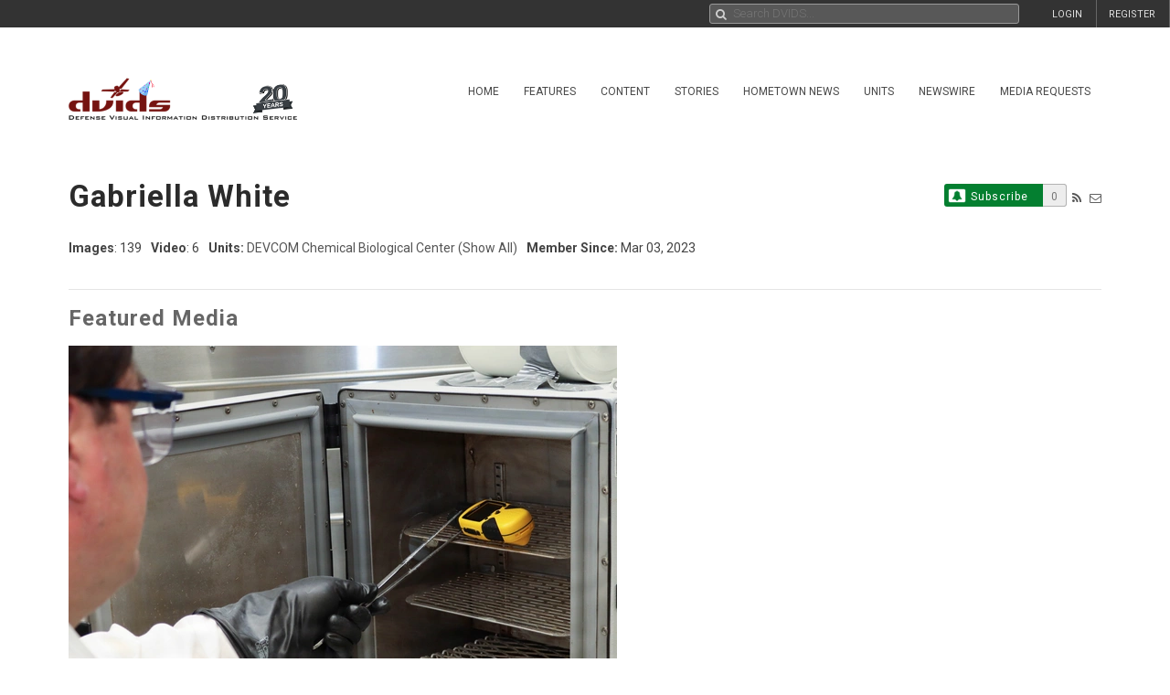

--- FILE ---
content_type: text/html; charset=UTF-8
request_url: https://www.dvidshub.net/portfolio/1779387/gabriella-white
body_size: 14965
content:
<!DOCTYPE html PUBLIC "-//W3C//DTD XHTML+RDFa 1.0//EN" "http://www.w3.org/MarkUp/DTD/xhtml-rdfa-1.dtd"><html xmlns="http://www.w3.org/1999/xhtml" xmlns:og="http://opengraphprotocol.org/schema/" xmlns:fb="http://www.facebook.com/2008/fbml" xml:lang="en">
    <head>
        <meta http-equiv="X-UA-Compatible" content="IE=edge" />
        <meta name="apple-itunes-app" content="app-id=1032035346">

        <title>DVIDS - Digital Portfolio</title>        <meta http-equiv="Content-Type" content="text/html; charset=utf-8" />        <meta property="og:type" content="article" /><meta property="og:site_name" content="DVIDS" /><meta property="fb:app_id" content="153015051394159" /><meta property="og:title" content="3D Prototyping" /><meta property="og:url" content="https://www.dvidshub.net/image/9381370/3d-prototyping" /><meta property="og:image" content="https://d1ldvf68ux039x.cloudfront.net/thumbs/photos/2511/9381370/1000w_q95.jpg" /><meta property="og:description" content="DEVCOM CBC Engineering Technician, Rashad Scott, uses 3D printing to make a plastic prototype." />        <meta name="twitter:site" content="@dvidshub" /><meta name="twitter:card" content="photo" /><meta name="twitter:title" content="3D Prototyping" /><meta name="twitter:url" content="https://www.dvidshub.net/image/9381370/3d-prototyping" /><meta name="twitter:image" content="https://d1ldvf68ux039x.cloudfront.net/thumbs/photos/2511/9381370/2000w_q95.jpg" />
        <meta name="viewport" content="width=device-width, user-scalable=no, initial-scale=1.0, minimum-scale=1.0">

        <link rel='preconnect' href='https://siteassets.dvidshub.net' />
        <link rel='preconnect' href='https://fonts.googleapis.com' crossorigin />
        
        <link rel="search" type="application/opensearchdescription+xml" title="DVIDSHub.net" href="//static.dvidshub.net/opensearch.xml" />
        <link rel="shortcut icon" href="/favicon.ico" />
        <link rel="apple-touch-icon" href="//static.dvidshub.net/images/apple-touch-icon.png" />

                                                                                                                                                                                        <link href="https://fonts.googleapis.com/css?family=Roboto:400,400italic,500,500italic,700,700italic,300,300italic" media="screen" rel="stylesheet" type="text/css" />
<link href="https://siteassets.dvidshub.net/css/yui.pure.min.css" media="screen, print" rel="stylesheet" type="text/css" />
<link href="https://siteassets.dvidshub.net/css/uikit.min.css" media="screen, print" rel="stylesheet" type="text/css" />
<link href="https://siteassets.dvidshub.net/css/components/autocomplete.min.css" media="screen, print" rel="stylesheet" type="text/css" />
<link href="https://siteassets.dvidshub.net/css/components/datepicker.min.css" media="screen, print" rel="stylesheet" type="text/css" />
<link href="https://siteassets.dvidshub.net/css/components/tooltip.min.css" media="screen, print" rel="stylesheet" type="text/css" />
<link href="https://siteassets.dvidshub.net/css/components/notify.almost-flat.css" media="screen, print" rel="stylesheet" type="text/css" />
<link href="https://siteassets.dvidshub.net/css/components/slidenav.css" media="screen, print" rel="stylesheet" type="text/css" />
<link href="https://siteassets.dvidshub.net/css/components/slideshow.min.css" media="screen, print" rel="stylesheet" type="text/css" />
<link href="https://siteassets.dvidshub.net/css/font-awesome.min.css" media="screen, print" rel="stylesheet" type="text/css" />
<link href="https://siteassets.dvidshub.net/css/site.css" media="screen, print" rel="stylesheet" type="text/css" />
<link href="https://siteassets.dvidshub.net/css/asset.css" media="screen, print" rel="stylesheet" type="text/css" />
<link href="https://siteassets.dvidshub.net/css/dvids-slick-theme.css" media="screen, print" rel="stylesheet" type="text/css" />
<link href="https://siteassets.dvidshub.net/css/slick.css" media="screen, print" rel="stylesheet" type="text/css" />
<link href="https://siteassets.dvidshub.net/css/grid-view-default.css" media="screen, print" rel="stylesheet" type="text/css" />
<link href="https://siteassets.dvidshub.net/css/grid-view-component.css" media="screen, print" rel="stylesheet" type="text/css" />
<link href="https://siteassets.dvidshub.net/css/search-results.css" media="screen, print" rel="stylesheet" type="text/css" />
<link href="https://siteassets.dvidshub.net/css/portfolio.css" media="screen" rel="stylesheet" type="text/css" />
<link href="https://siteassets.dvidshub.net/css/justifiedGallery.min.css" media="screen" rel="stylesheet" type="text/css" />
<link href="/rss/news" rel="alternate" type="application/rss+xml" title="DVIDS News" />
<link href="/rss/image" rel="alternate" type="application/rss+xml" title="DVIDS Photos" />
<link href="/rss/video" rel="alternate" type="application/rss+xml" title="DVIDS Video" />
<link href="/rss/audio" rel="alternate" type="application/rss+xml" title="DVIDS Audio" />
<link href="/rss/publication" rel="alternate" type="application/rss+xml" title="DVIDS Publications" />        
        
                                                                                                                                                                
                                        <script type="text/javascript" src="https://siteassets.dvidshub.net/js/dvidshub-bc7a64500f45885a870c0c7947e846422c4456d6.js"></script>
<script type="text/javascript" src="https://siteassets.dvidshub.net/js/jquery.justifiedGallery.min.js"></script>
<script type="text/javascript" src="https://siteassets.dvidshub.net/js/build.js"></script>
<script type="text/javascript">
    //<![CDATA[
            var V2CMS_Url = 'https://v2cms.dvidshub.net';
            //]]>
</script>
<script type="text/javascript" src="https://siteassets.dvidshub.net/js/placeholders.min.js"></script>                    <script src="https://www.googletagmanager.com/gtag/js?id=G-YT82FJTERG" type="text/javascript" async></script>
            <script type="text/javascript">
    //<![CDATA[
              window.dataLayer = window.dataLayer || [];
          function gtag(){dataLayer.push(arguments);}
          gtag('js', new Date());
        
          gtag('config', 'G-YT82FJTERG');
          
          var sendAccountType = function(event, data) {
            gtag('set', 'user_properties', {
              member_type: data.accountType,
            });
          }

          if (window.jQuery) {
            $(document).bind(dvids.auth.events.query, sendAccountType);
          }    //]]>
</script>
        <script type='text/javascript' src='https://platform-api.sharethis.com/js/sharethis.js#property=64346d6e2e43270019720e9a&product=inline-share-buttons' async='async'></script>
    </head>

    
    <body>
        <div id="fb-root"></div>
        
        <nav class="uk-navbar" id="dvids_top_bar">
            <ul class="top_bar_ul" style="float: left">
                <span id="login_links_direct" style="display: none;">
                    <li class="uk-navbar-content uk-hidden-small" id="dvids_top_bar_left_1">
                        <a href="https://cms.dvidshub.net/direct">DVIDS DIRECT</a>
                    </li>
                </span>
                <span id="login_links_cms" style="display: none;">
                    <li class="uk-navbar-content uk-hidden-small" id="dvids_top_bar_left_2">
                        <a href="https://cms.dvidshub.net">ADMIN</a>
                    </li>
                </span>
                <span id="login_links_support" style="display: none;">
                    <li class="uk-navbar-content uk-hidden-small" id="dvids_top_bar_left_3">
                        <a href="https://cms.dvidshub.net/satellitetruck/add/simple/1">REQUEST SUPPORT</a>
                    </li>
                </span>
                <span id="login_welcome" style="display: none">
                    <li class="uk-navbar-content uk-hidden-small">
                        <span id="welcome_person">WELCOME <span id="logged_in_user"></span></span>
                    </li>
                </span>
            </ul>

            <ul class="top_bar_ul" style="float: right">
                <span id="login_links" style="">
                    <li class="uk-navbar-content uk-navbar-flip uk-hidden-medium uk-hidden-small" id="dvids_top_bar_right_2">
                        <a href="/member/registration">REGISTER</a>
                    </li>
                    
                                            <li class="uk-navbar-content uk-navbar-flip uk-hidden-medium uk-hidden-small" id="dvids_top_bar_right_1">
                            <a href="/login" id="">LOGIN</a>
                        </li>
                    
                </span>
                <span id="logout_link" style="display: none;">
                    <li class="uk-navbar-content uk-navbar-flip uk-hidden-medium uk-hidden-small" id="dvids_top_bar_right_4">
                        <a href="#" class="logout">LOGOUT</a>
                    </li>
                </span>
                <span id="login_favs" style="display: none;">
                    <li class="uk-navbar-content uk-navbar-flip my_downloads uk-hidden-medium uk-hidden-small " id="dvids_top_bar_right_3">
                        <a href="/mediagallery/index" id="my_downloads_link">MY ALBUMS</a>
                    </li>
                    <li class="uk-navbar-content uk-navbar-flip uk-hidden-medium uk-hidden-small " id="dvids_top_bar_right_2">
                        <a href="/member/options">OPTIONS</a>
                    </li>

                    <li class="uk-navbar-content uk-navbar-flip notifications-link " id="dvids_top_bar_right_0">
                        <ul id="notifications" class="uk-subnav notifications" style="display: inline-block;">
                            <li>
                                <a href="#" class="anchorLink"><i class="fa fa-comment"></i></a>
                                <div class="uk-dropdown dvids-alerts-dropdown uk-dropdown-flip">
                                    <ul class="uk-nav uk-nav-dropdown notifications_dropdown">
                                        <li class="uk-nav-header notifications_header" style="color: #a31111;">Notifications</li>
                                        <li class="see_all_notifications"><a class="uk-button" href="/notifications">See All Notifications</a></li>
                                    </ul>
                                </div>
                            </li>
                        </ul>
                    </li>
                </span>
            </ul>

                        <div class="uk-navbar-content" id="dvids_top_bar_search_wrapper">
                <form id="dvids_top_bar_search_form" class="uk-search uk-autocomplete uk-margin-remove uk-display-inline-block" action="/search" method="get" data-uk-autocomplete>
                        <input class="uk-search-field dvids_top_bar_search" type="search" name="q" placeholder="Search DVIDS..." style="font-family: Roboto, FontAwesome" value="">
                        <input name="view" type="hidden" value="grid">
                </form><!-- data-uk-search -->
            </div>
            
        </nav>

                    <div id="login_container">
                <form id="loginform" action="#" class="uk-form">
                    <fieldset>
                        <div id="login_fields">
                            <input id="login_email" type="text" class="email uk-width-1-1" placeholder="Your e-mail address" />
                            <p>(e.g. yourname@email.com)</p>
                            <input id="login_password" type="password" class="password uk-width-1-1" />
                            <p class="left">
                                <input id="login_remember_me" type="checkbox"/> <label for="login_remember_me">Remember me</label>
                            </p>
                            <p class="right">
                                <a href="/forgotpassword">Forgot Password?</a>
                            </p>
                        </div>
                        <ul id="login_errors" class="uk-width-1-1"></ul>
                        <input type="submit" id="loginbtn" value="LOGIN NOW" class="uk-button uk-width-1-1" />
                    </fieldset>
                </form>
            </div>
        
        <div class="uk-container uk-container-center uk-margin-top uk-margin-large-bottom" >
            <div class="uk-grid" id="dvids_logo_bar_container">
                <div class="uk-width-small-1-1 uk-width-medium-1-1 uk-width-large-3-10">
                        <a href="/" border="0"><img class="uk-float-left uk-hidden-small" id="dvids_logo" src="/images/dvids_logo_20_main.png" alt="Defense Visual Information Distribution Service Logo"></a>
                        <a href="/" border="0"><img class="uk-float-left uk-hidden-medium uk-hidden-large" src="/images/dvids_mobile_menu_logo_main.png" style="max-width: 100px" alt="Defense Visual Information Distribution Service Logo"></a>
                        <a href="#offcanvas-nav" id="dvids_mobile_nav_icon" class="uk-navbar-toggle uk-hidden-large" data-uk-offcanvas></a>
                </div>
                <div class="uk-hidden-small uk-hidden-medium uk-width-large-7-10">
    <div class="pure-menu pure-menu-horizontal">
        <ul class="pure-menu-list uk-float-right uk-hidden-medium uk-hidden-small" id="dvids_main_nav">
                            <li class="pure-menu-item pure-menu-allow-hover ">
                    <a href="/" id="menuLinkhome" class="pure-menu-link">Home</a>
                    <ul class="pure-menu-children">
                                                    <li class="pure-menu-item"><a href="/feature/SECDEFHegseth" class="pure-menu-link">SECRETARY OF WAR PETE HEGSETH</a></li>
                                                    <li class="pure-menu-item"><a href="/cocom" class="pure-menu-link">Combatant Commands</a></li>
                                            </ul>
                </li>
                                            <li class="pure-menu-item pure-menu-allow-hover ">
                    <a href="/feature" id="menuLinkfeatures" class="pure-menu-link">Features</a>
                    <ul class="pure-menu-children">
                                            </ul>
                </li>
                                            <li class="pure-menu-item pure-menu-allow-hover active">
                    <a href="/search" id="menuLinkcontent" class="pure-menu-link">Content</a>
                    <ul class="pure-menu-children">
                                                    <li class="pure-menu-item"><a href="/search/2.0?type=image" class="pure-menu-link">Images</a></li>
                                                    <li class="pure-menu-item"><a href="/search/2.0?type=video" class="pure-menu-link">Video</a></li>
                                                    <li class="pure-menu-item"><a href="/search/2.0?type=news" class="pure-menu-link">News</a></li>
                                                    <li class="pure-menu-item"><a href="/search/2.0?type=audio" class="pure-menu-link">Audio</a></li>
                                                    <li class="pure-menu-item"><a href="/search/2.0?type=graphics" class="pure-menu-link">Graphics</a></li>
                                                    <li class="pure-menu-item"><a href="/podcast" class="pure-menu-link">Podcasts</a></li>
                                                    <li class="pure-menu-item"><a href="/publication" class="pure-menu-link">Publications</a></li>
                                                    <li class="pure-menu-item"><a href="/webcast" class="pure-menu-link">Webcasts</a></li>
                                            </ul>
                </li>
                                            <li class="pure-menu-item pure-menu-allow-hover ">
                    <a href="/portfolio" id="menuLinkstories" class="pure-menu-link">Stories</a>
                    <ul class="pure-menu-children">
                                                    <li class="pure-menu-item"><a href="/portfolio" class="pure-menu-link">Storytellers</a></li>
                                                    <li class="pure-menu-item"><a href="/awards/guidelines" class="pure-menu-link">Media Awards</a></li>
                                            </ul>
                </li>
                                            <li class="pure-menu-item pure-menu-allow-hover ">
                    <a href="/jointhometownnewsservice" id="menuLinkhometown" class="pure-menu-link">Hometown News</a>
                    <ul class="pure-menu-children">
                                                    <li class="pure-menu-item"><a href="/jointhometownnewsservice/map" class="pure-menu-link">Releases</a></li>
                                                    <li class="pure-menu-item"><a href="/map" class="pure-menu-link">Hometown Heroes</a></li>
                                                    <li class="pure-menu-item"><a href="/holiday" class="pure-menu-link">Holiday Greetings Map</a></li>
                                            </ul>
                </li>
                                            <li class="pure-menu-item pure-menu-allow-hover ">
                    <a href="/unit" id="menuLinkunits" class="pure-menu-link">Units</a>
                    <ul class="pure-menu-children">
                                            </ul>
                </li>
                                            <li class="pure-menu-item pure-menu-allow-hover ">
                    <a href="/alerts" id="menuLinknewswire" class="pure-menu-link">Newswire</a>
                    <ul class="pure-menu-children">
                                            </ul>
                </li>
                                            <li class="pure-menu-item pure-menu-allow-hover ">
                    <a href="/mediarequest" id="menuLinkmedia" class="pure-menu-link">Media Requests</a>
                    <ul class="pure-menu-children">
                                                    <li class="pure-menu-item"><a href="/mediarequest" class="pure-menu-link">Create Request</a></li>
                                                    <li class="pure-menu-item"><a href="/mediarequest/presskit" class="pure-menu-link">Media Press Kit</a></li>
                                            </ul>
                </li>
                                                </ul>
    </div>
</div>            </div>
        </div><!--/uk-container-->
        
        <!-- Off Canvase Mobile Nav / keep at the bottom of body -->
<div id="offcanvas-nav" class="uk-offcanvas">
    <div class="uk-offcanvas-bar uk-offcanvas-bar-flip">
        <ul class="uk-nav uk-nav-offcanvas uk-nav-parent-icon" data-uk-nav>
            <li class="dvids_modile_menu_header" style="text-align: center;">
                <img src="/images/dvids_mobile_menu_logo.png" style="max-width: 100px" alt="DVIDS Mobile Logo">
            </li>
            
            <li class="login_links_mobile" style="display: none"><a href="/member/registration">REGISTER</a></li>
            <li class="login_links_mobile" style="display: none"><a href="/auth/login" id="login">LOGIN</a></li>

            <li class="login_current_mobile" style="display: none"><a href="https://cms.dvidshub.net/direct">DVIDS DIRECT</a></li>
            <li class="login_current_mobile" style="display: none"><a href="https://cms.dvidshub.net">ADMIN</a></li>
            <li class="login_current_mobile" style="display: none"><a href="/member/options">OPTIONS</a></li>
            <li class="login_current_mobile" style="display: none"><a href="/mediagallery/index" id="my_downloads_link">MY ALBUMS</a></li>
            <li class="login_current_mobile" style="display: none"><a href="#" class="logout">LOGOUT</a></li>

                            <li class="uk-nav-header"><a href="/">Home</a></li>
                                    <li><a href="/feature/SECDEFHegseth">SECRETARY OF WAR PETE HEGSETH</a></li>
                                    <li><a href="/cocom">Combatant Commands</a></li>
                                             <li class="uk-nav-header"><a href="/feature">Features</a></li>
                                             <li class="uk-nav-header"><a href="/search">Content</a></li>
                                    <li><a href="/search/2.0?type=image">Images</a></li>
                                    <li><a href="/search/2.0?type=video">Video</a></li>
                                    <li><a href="/search/2.0?type=news">News</a></li>
                                    <li><a href="/search/2.0?type=audio">Audio</a></li>
                                    <li><a href="/search/2.0?type=graphics">Graphics</a></li>
                                    <li><a href="/podcast">Podcasts</a></li>
                                    <li><a href="/publication">Publications</a></li>
                                    <li><a href="/webcast">Webcasts</a></li>
                                             <li class="uk-nav-header"><a href="/portfolio">Stories</a></li>
                                    <li><a href="/portfolio">Storytellers</a></li>
                                    <li><a href="/awards/guidelines">Media Awards</a></li>
                                             <li class="uk-nav-header"><a href="/jointhometownnewsservice">Hometown News</a></li>
                                    <li><a href="/jointhometownnewsservice/map">Releases</a></li>
                                    <li><a href="/map">Hometown Heroes</a></li>
                                    <li><a href="/holiday">Holiday Greetings Map</a></li>
                                             <li class="uk-nav-header"><a href="/unit">Units</a></li>
                                             <li class="uk-nav-header"><a href="/alerts">Newswire</a></li>
                                             <li class="uk-nav-header"><a href="/mediarequest">Media Requests</a></li>
                                    <li><a href="/mediarequest">Create Request</a></li>
                                    <li><a href="/mediarequest/presskit">Media Press Kit</a></li>
                                             <li class="uk-nav-header"><a href="/about">About DVIDS</a></li>
                                    <li><a href="/about/contactus">Contact Us</a></li>
                                    <li><a href="/about/privacy">Privacy &amp; Security</a></li>
                                    <li><a href="/about/faq">FAQs</a></li>
                                    <li><a href="/about/copyright">Copyright Information</a></li>
                                    <li><a href="/about/accessibility">Accessibility Information</a></li>
                                    <li><a href="/about/contactweb">Customer Service</a></li>
                                     </ul>
    </div>
</div>
<!-- / Off Canvase Mobile Nav -->

<script>
    $( document ).ready(function() {

    /* Main Menu .selected class toggle
    --------------------------------------------------------------------- */

    // remove all .selected classes when clicked anywhere
    hide = true;
    $('body').on("click", function () {
        if (hide) $('#dvids_main_nav button').removeClass('selected');
        hide = true;
    });

    // add and remove .selected
    $('body').on('click', '#dvids_main_nav button', function () {

        var self = $(this);

        if (self.hasClass('selected')) {
            $('#dvids_main_nav button').removeClass('selected');
            return false;
        }

        $('#dvids_main_nav button').removeClass('selected');

        self.toggleClass('selected');
        hide = false;
    });

});
</script>        
        <div id="body_content">
            <noscript>
<div id="noscript-warning" style="
     background-color: #AE0000;
     color: #FFFFFF;
     font-family: sans-serif;
     font-size: 120%;
     font-weight: bold;
     left: 0;
     padding: 5px 0;
     position: fixed;
     text-align: center;
     top: 0;
     width: 100%;
     z-index: 101;
     ">DVIDS Hub works best with JavaScript enabled</div>
</noscript>
            


<script type="text/javascript">

    var featured_portfolio_media = [{"url":"\/image\/9469332\/heat-based-decontamination-project-becomes-program-record","title":"Heat-Based Decontamination Project Becomes Program of Record","thumbnail":"<img alt=\"Heat-Based Decontamination Project Becomes Program of Record\" height=\"375\" src=\"https:\/\/d1ldvf68ux039x.cloudfront.net\/thumbs\/photos\/2601\/9469332\/600x375_q95.jpg\" width=\"600\" \/>","thumbnail_src":"https:\/\/d1ldvf68ux039x.cloudfront.net\/thumbs\/photos\/2601\/9469332\/600x375_q95.jpg","description":"Joe Myers, a supervisory chemist and acting branch chief for decontamination sciences, removes a hand radio from a Chemical Hot Air Decontamination (CHAD) unit. Using CHAD instead of more traditional decontamination methods allows sensitive equipment to be decontaminated without altering the device.","thumbnail_width":"Joe Myers, a supervisory chemist and acting branch chief for decontamination sciences, removes a hand radio from a Chemical Hot Air Decontamination (CHAD) unit. Using CHAD instead of more traditional decontamination methods allows sensitive equipment to be decontaminated without altering the device.","credit":"Photo by <a href=\"\/portfolio\/1779387\/gabriella-white\">Gabriella White<\/a> | CCDC-Chemical-Biological- | 11.24.25"},{"url":"\/image\/9469953\/heat-based-decontamination-project-becomes-program-record","title":"Heat-Based Decontamination Project Becomes Program of Record","thumbnail":"<img alt=\"Heat-Based Decontamination Project Becomes Program of Record\" height=\"375\" src=\"https:\/\/d1ldvf68ux039x.cloudfront.net\/thumbs\/photos\/2601\/9469953\/600x375_q95.jpg\" width=\"600\" \/>","thumbnail_src":"https:\/\/d1ldvf68ux039x.cloudfront.net\/thumbs\/photos\/2601\/9469953\/600x375_q95.jpg","description":"Joe Myers, a supervisory chemist and acting branch chief for decontamination sciences, removes a hand radio from a Chemical Hot Air Decontamination (CHAD) unit. Using CHAD instead of more traditional decontamination methods allows sensitive equipment to be decontaminated without altering the device.","thumbnail_width":"Joe Myers, a supervisory chemist and acting branch chief for decontamination sciences, removes a hand radio from a Chemical Hot Air Decontamination (CHAD) unit. Using CHAD instead of more traditional decontamination methods allows sensitive equipment to be decontaminated without altering the device.","credit":"Photo by <a href=\"\/portfolio\/1779387\/gabriella-white\">Gabriella White<\/a> | CCDC-Chemical-Biological- | 11.24.25"},{"url":"\/image\/9401250\/devcom-cbc-supports-cbrn-technology-capstone-event","title":"DEVCOM CBC Supports CBRN Technology Capstone Event","thumbnail":"<img alt=\"DEVCOM CBC Supports CBRN Technology Capstone Event\" height=\"375\" src=\"https:\/\/d1ldvf68ux039x.cloudfront.net\/thumbs\/photos\/2511\/9401250\/600x375_q95.jpg\" width=\"600\" \/>","thumbnail_src":"https:\/\/d1ldvf68ux039x.cloudfront.net\/thumbs\/photos\/2511\/9401250\/600x375_q95.jpg","description":"Staff Sergeant Carson George from the U.S. Army Chemical, Biological, Radiological, Nuclear School sets up a drone that will help collect data and provide visual support during a simulated wet gap crossing. (U.S. Army photo by Ellie White).","thumbnail_width":"Staff Sergeant Carson George from the U.S. Army Chemical, Biological, Radiological, Nuclear School sets up a drone that will help collect data and provide visual support during a simulated wet gap crossing. (U.S. Army photo by Ellie White).","credit":"Photo by <a href=\"\/portfolio\/1779387\/gabriella-white\">Gabriella White<\/a> | CCDC-Chemical-Biological- | 09.18.25"},{"url":"\/image\/9401378\/army-researchers-develop-new-sensors-technology-trace-detection","title":"Army Researchers Develop New Sensors Technology for Trace Detection","thumbnail":"<img alt=\"Army Researchers Develop New Sensors Technology for Trace Detection\" height=\"375\" src=\"https:\/\/d1ldvf68ux039x.cloudfront.net\/thumbs\/photos\/2511\/9401378\/600x375_q95.jpg\" width=\"600\" \/>","thumbnail_src":"https:\/\/d1ldvf68ux039x.cloudfront.net\/thumbs\/photos\/2511\/9401378\/600x375_q95.jpg","description":"Dr. Jason Guicheteau, a DEVCOM CBC research scientist, and Dr. Ashish Tripathi, a DEVCOM CBC research physical scientist, use the Portable Microscopy Chemical Detection System to test samples containing trace amounts of particles and identify the substance. (U.S. Army photo by Ellie White).","thumbnail_width":"Dr. Jason Guicheteau, a DEVCOM CBC research scientist, and Dr. Ashish Tripathi, a DEVCOM CBC research physical scientist, use the Portable Microscopy Chemical Detection System to test samples containing trace amounts of particles and identify the substance. (U.S. Army photo by Ellie White).","credit":"Photo by <a href=\"\/portfolio\/1779387\/gabriella-white\">Gabriella White<\/a> | CCDC-Chemical-Biological- | 08.13.25"},{"url":"\/image\/9271928\/army-intern-innovates-devcom-cbc","title":"Army Intern Innovates at DEVCOM CBC","thumbnail":"<img alt=\"Army Intern Innovates at DEVCOM CBC\" height=\"375\" src=\"https:\/\/d1ldvf68ux039x.cloudfront.net\/thumbs\/photos\/2508\/9271928\/600x375_q95.jpg\" width=\"600\" \/>","thumbnail_src":"https:\/\/d1ldvf68ux039x.cloudfront.net\/thumbs\/photos\/2508\/9271928\/600x375_q95.jpg","description":"Logan Szewczyk, an AEOP intern at DEVCOM CBC, works with his mentor, Dr. Jessica Tague, to produce bacterial cellulose, a sturdy material with several use cases (U.S. Army Photo by Ellie White).","thumbnail_width":"Logan Szewczyk, an AEOP intern at DEVCOM CBC, works with his mentor, Dr. Jessica Tague, to produce bacterial cellulose, a sturdy material with several use cases (U.S. Army Photo by Ellie White).","credit":"Photo by <a href=\"\/portfolio\/1779387\/gabriella-white\">Gabriella White<\/a> | CCDC-Chemical-Biological- | 08.05.25"},{"url":"\/image\/9250014\/devcom-cbc-employees-honored-defense-innovation","title":"DEVCOM CBC Employees Honored for Defense Innovation","thumbnail":"<img alt=\"DEVCOM CBC Employees Honored for Defense Innovation\" height=\"375\" src=\"https:\/\/d1ldvf68ux039x.cloudfront.net\/thumbs\/photos\/2508\/9250014\/600x375_q95.jpg\" width=\"600\" \/>","thumbnail_src":"https:\/\/d1ldvf68ux039x.cloudfront.net\/thumbs\/photos\/2508\/9250014\/600x375_q95.jpg","description":"DEVCOM CBC Bioengineering Researcher, Priscilla Lee, and Branch Chief of Molecular Toxicology, Tyler Goralski, received their SMART Scholar and Mentor of the Year Awards from DEVCOM CBC Director, Michael Bailey. (U.S. Army photo by Ellie White)","thumbnail_width":"DEVCOM CBC Bioengineering Researcher, Priscilla Lee, and Branch Chief of Molecular Toxicology, Tyler Goralski, received their SMART Scholar and Mentor of the Year Awards from DEVCOM CBC Director, Michael Bailey. (U.S. Army photo by Ellie White)","credit":"Photo by <a href=\"\/portfolio\/1779387\/gabriella-white\">Gabriella White<\/a> | CCDC-Chemical-Biological- | 07.29.25"},{"url":"\/image\/9257760\/army-scientists-use-biotechnology-identify-toxins-field","title":"Army Scientists Use Biotechnology to Identify Toxins in the Field","thumbnail":"<img alt=\"Army Scientists Use Biotechnology to Identify Toxins in the Field\" height=\"375\" src=\"https:\/\/d1ldvf68ux039x.cloudfront.net\/thumbs\/photos\/2508\/9257760\/600x375_q95.jpg\" width=\"600\" \/>","thumbnail_src":"https:\/\/d1ldvf68ux039x.cloudfront.net\/thumbs\/photos\/2508\/9257760\/600x375_q95.jpg","description":"Dial-a-Threat (DaT): Antigen is an unpowered, credit card-sized device with a windowpane holding paper tickets called assays that, when encountering a sample, rehydrate and present a reading, operating similarly to a COVID-19 or pregnancy test.(U.S. Army Photo by Ellie White.)","thumbnail_width":"Dial-a-Threat (DaT): Antigen is an unpowered, credit card-sized device with a windowpane holding paper tickets called assays that, when encountering a sample, rehydrate and present a reading, operating similarly to a COVID-19 or pregnancy test.(U.S. Army Photo by Ellie White.)","credit":"Photo by <a href=\"\/portfolio\/1779387\/gabriella-white\">Gabriella White<\/a> | CCDC-Chemical-Biological- | 06.18.25"},{"url":"\/image\/9023714\/devcom-cbc-chemring-sign-patent-agreement-tacbior-2-biosensor","title":"DEVCOM CBC, Chemring sign patent agreement for TACBIO\u00ae 2 biosensor","thumbnail":"<img alt=\"DEVCOM CBC, Chemring sign patent agreement for TACBIO\u00ae 2 biosensor\" height=\"375\" src=\"https:\/\/d1ldvf68ux039x.cloudfront.net\/thumbs\/photos\/2505\/9023714\/600x375_q95.jpg\" width=\"600\" \/>","thumbnail_src":"https:\/\/d1ldvf68ux039x.cloudfront.net\/thumbs\/photos\/2505\/9023714\/600x375_q95.jpg","description":"Inventors of DEVCOM CBC\u2019s TACBIO 2 were on hand to witness the signing of an agreement that will enable the technology to get into the hands of users such as homeland security, law enforcement, and many others. Pictured from left to right back row: Jerry Cabalo, Richard Kreis, Anna Wong, Fiona Wiggins, Gary Kilper, Aime Goad, Lester Strauch III, David Sickenberger, and Harold Wylie. Sitting from left to right: DEVCOM CBC Director Michael Bailey and CSES Director of Business Development Shaun Ripani.","thumbnail_width":"Inventors of DEVCOM CBC\u2019s TACBIO 2 were on hand to witness the signing of an agreement that will enable the technology to get into the hands of users such as homeland security, law enforcement, and many others. Pictured from left to right back row: Jerry Cabalo, Richard Kreis, Anna Wong, Fiona Wiggins, Gary Kilper, Aime Goad, Lester Strauch III, David Sickenberger, and Harold Wylie. Sitting from left to right: DEVCOM CBC Director Michael Bailey and CSES Director of Business Development Shaun Ripani.","credit":"Photo by <a href=\"\/portfolio\/1779387\/gabriella-white\">Gabriella White<\/a> | CCDC-Chemical-Biological- | 05.07.25"},{"url":"\/image\/8991454\/warfighter-readiness-starts-storage-room-shelf","title":"Warfighter Readiness Starts on the Storage Room Shelf","thumbnail":"<img alt=\"Warfighter Readiness Starts on the Storage Room Shelf\" height=\"375\" src=\"https:\/\/d1ldvf68ux039x.cloudfront.net\/thumbs\/photos\/2504\/8991454\/600x375_q95.jpg\" width=\"600\" \/>","thumbnail_src":"https:\/\/d1ldvf68ux039x.cloudfront.net\/thumbs\/photos\/2504\/8991454\/600x375_q95.jpg","description":"Filter Evaluation Team Lead Robert Miller and Engineering Technician Scott Deibert inspecting chemical biological protection equipment in storage at Aberdeen Proving Ground, Maryland.","thumbnail_width":"Filter Evaluation Team Lead Robert Miller and Engineering Technician Scott Deibert inspecting chemical biological protection equipment in storage at Aberdeen Proving Ground, Maryland.","credit":"Photo by <a href=\"\/portfolio\/1779387\/gabriella-white\">Gabriella White<\/a> | CCDC-Chemical-Biological- | 04.23.25"},{"url":"\/image\/8981734\/devcom-cbc-director-signs-collaborative-agreement-with-university-delaware","title":"DEVCOM CBC Director Signs Collaborative Agreement with University of Delaware","thumbnail":"<img alt=\"DEVCOM CBC Director Signs Collaborative Agreement with University of Delaware\" height=\"375\" src=\"https:\/\/d1ldvf68ux039x.cloudfront.net\/thumbs\/photos\/2504\/8981734\/600x375_q95.jpg\" width=\"600\" \/>","thumbnail_src":"https:\/\/d1ldvf68ux039x.cloudfront.net\/thumbs\/photos\/2504\/8981734\/600x375_q95.jpg","description":"University of Delaware Vice President for Research Scholarship and Innovation Miguel Garcia-Diaz, Ph.D. and DEVCOM CBC Director Michael Bailey, signed an Educational Partnership Agreement on April 17, 2025. The agreement will allow for the exchange of innovative ideas, groundbreaking research, and state-of-the-art equipment between the two institutions. (U.S. Army Photo by Ellie White.)","thumbnail_width":"University of Delaware Vice President for Research Scholarship and Innovation Miguel Garcia-Diaz, Ph.D. and DEVCOM CBC Director Michael Bailey, signed an Educational Partnership Agreement on April 17, 2025. The agreement will allow for the exchange of innovative ideas, groundbreaking research, and state-of-the-art equipment between the two institutions. (U.S. Army Photo by Ellie White.)","credit":"Photo by <a href=\"\/portfolio\/1779387\/gabriella-white\">Gabriella White<\/a> | CCDC-Chemical-Biological- | 04.17.25"},{"url":"\/image\/8926834\/new-mof-forms-may-lead-new-applications-warfighter","title":"New MOF Forms May Lead to New Applications for Warfighter","thumbnail":"<img alt=\"New MOF Forms May Lead to New Applications for Warfighter\" height=\"375\" src=\"https:\/\/d1ldvf68ux039x.cloudfront.net\/thumbs\/photos\/2503\/8926834\/600x375_q95.jpg\" width=\"600\" \/>","thumbnail_src":"https:\/\/d1ldvf68ux039x.cloudfront.net\/thumbs\/photos\/2503\/8926834\/600x375_q95.jpg","description":"MOFs are metal oxide clusters connected by organic linkers, resulting in formation of 3-dimensional, highly porous, crystalline structures.","thumbnail_width":"MOFs are metal oxide clusters connected by organic linkers, resulting in formation of 3-dimensional, highly porous, crystalline structures.","credit":"Photo by <a href=\"\/portfolio\/1779387\/gabriella-white\">Gabriella White<\/a> | CCDC-Chemical-Biological- | 03.20.25"},{"url":"\/image\/9081101\/army-lab-partners-with-university-hawaii-enhance-bioprinting-and-advanced-manufacturing","title":"Army Lab Partners with the University of Hawaii to Enhance Bioprinting and Advanced Manufacturing","thumbnail":"<img alt=\"Army Lab Partners with the University of Hawaii to Enhance Bioprinting and Advanced Manufacturing\" height=\"375\" src=\"https:\/\/d1ldvf68ux039x.cloudfront.net\/thumbs\/photos\/2506\/9081101\/600x375_q95.jpg\" width=\"600\" \/>","thumbnail_src":"https:\/\/d1ldvf68ux039x.cloudfront.net\/thumbs\/photos\/2506\/9081101\/600x375_q95.jpg","description":"DEVCOM CBC Bioengineering Researcher Priscilla Lee and DEVCOM CBC Senior Biologist Ted Moran use a bioprinter capable of creating synthetic skin at a DEVCOM CBC laboratory at Aberdeen Proving Ground, Maryland.","thumbnail_width":"DEVCOM CBC Bioengineering Researcher Priscilla Lee and DEVCOM CBC Senior Biologist Ted Moran use a bioprinter capable of creating synthetic skin at a DEVCOM CBC laboratory at Aberdeen Proving Ground, Maryland.","credit":"Photo by <a href=\"\/portfolio\/1779387\/gabriella-white\">Gabriella White<\/a> | CCDC-Chemical-Biological- | 03.05.25"},{"url":"\/image\/8888937\/army-researchers-work-enable-chemical-threat-scanning-fly","title":"Army Researchers Work to Enable Chemical Threat Scanning on the Fly","thumbnail":"<img alt=\"Army Researchers Work to Enable Chemical Threat Scanning on the Fly\" height=\"375\" src=\"https:\/\/d1ldvf68ux039x.cloudfront.net\/thumbs\/photos\/2502\/8888937\/600x375_q95.jpg\" width=\"600\" \/>","thumbnail_src":"https:\/\/d1ldvf68ux039x.cloudfront.net\/thumbs\/photos\/2502\/8888937\/600x375_q95.jpg","description":"EVCOM CBC research chemist Dr. Eric Languirand operates an AI-enabled spectrometer to scan for the presence of chemical threats in powders found on a surface.","thumbnail_width":"EVCOM CBC research chemist Dr. Eric Languirand operates an AI-enabled spectrometer to scan for the presence of chemical threats in powders found on a surface.","credit":"Photo by <a href=\"\/portfolio\/1779387\/gabriella-white\">Gabriella White<\/a> | CCDC-Chemical-Biological- | 02.17.25"},{"url":"\/image\/8859484\/devcom-cbc-contributes-successful-beholders-gaze-24","title":"DEVCOM CBC Contributes to Successful Beholder\u2019s Gaze \u201824","thumbnail":"<img alt=\"DEVCOM CBC Contributes to Successful Beholder\u2019s Gaze \u201824\" height=\"375\" src=\"https:\/\/d1ldvf68ux039x.cloudfront.net\/thumbs\/photos\/2502\/8859484\/600x375_q95.jpg\" width=\"600\" \/>","thumbnail_src":"https:\/\/d1ldvf68ux039x.cloudfront.net\/thumbs\/photos\/2502\/8859484\/600x375_q95.jpg","description":"DEVCOM CBC Director Michael Bailey (right) meets with Deborah G. Rosenblum (left), Assistant Secretary of Defense for Nuclear, Chemical and Biological Defense Programs, as well as Ian Watson (center), Deputy Assistant Secretary of Defense for Chemical and Biological Defense, during their visit to Beholder\u2019s Gaze in Oahu, Hawaii. The members of leadership met with researchers, scientists and warfighters after observing their simulated missions. (DoD photo courtesy of DTRA)","thumbnail_width":"DEVCOM CBC Director Michael Bailey (right) meets with Deborah G. Rosenblum (left), Assistant Secretary of Defense for Nuclear, Chemical and Biological Defense Programs, as well as Ian Watson (center), Deputy Assistant Secretary of Defense for Chemical and Biological Defense, during their visit to Beholder\u2019s Gaze in Oahu, Hawaii. The members of leadership met with researchers, scientists and warfighters after observing their simulated missions. (DoD photo courtesy of DTRA)","credit":"Photo by <a href=\"\/portfolio\/1779387\/gabriella-white\">Gabriella White<\/a> | CCDC-Chemical-Biological- | 02.06.25"},{"url":"\/image\/8885275\/army-collaborates-enhance-biomanufacturing-skills-dod","title":"Army Collaborates to Enhance Biomanufacturing Skills in DoD","thumbnail":"<img alt=\"Army Collaborates to Enhance Biomanufacturing Skills in DoD\" height=\"375\" src=\"https:\/\/d1ldvf68ux039x.cloudfront.net\/thumbs\/photos\/2502\/8885275\/600x375_q95.jpg\" width=\"600\" \/>","thumbnail_src":"https:\/\/d1ldvf68ux039x.cloudfront.net\/thumbs\/photos\/2502\/8885275\/600x375_q95.jpg","description":"DEVCOM CBC research biologists Dr. Nathan McDonald and Dr. Jessica Paradysz used their biomanufacturing expertise developed in the DEVCOM CBC Biomanufacturing Pilot Facility at Aberdeen Proving Ground, Maryland, to enrich a course that they are developing for scientists engaged in biomanufacturing across the entire DoD.","thumbnail_width":"DEVCOM CBC research biologists Dr. Nathan McDonald and Dr. Jessica Paradysz used their biomanufacturing expertise developed in the DEVCOM CBC Biomanufacturing Pilot Facility at Aberdeen Proving Ground, Maryland, to enrich a course that they are developing for scientists engaged in biomanufacturing across the entire DoD.","credit":"Photo by <a href=\"\/portfolio\/1779387\/gabriella-white\">Gabriella White<\/a> | CCDC-Chemical-Biological- | 01.22.25"},{"url":"\/image\/8645092\/devcom-cbc-innovates-and-integrates-through-autonomous-technologies","title":"DEVCOM CBC Innovates and Integrates through Autonomous Technologies","thumbnail":"<img alt=\"DEVCOM CBC Innovates and Integrates through Autonomous Technologies\" height=\"375\" src=\"https:\/\/d1ldvf68ux039x.cloudfront.net\/thumbs\/photos\/2409\/8645092\/600x375_q95.jpg\" width=\"600\" \/>","thumbnail_src":"https:\/\/d1ldvf68ux039x.cloudfront.net\/thumbs\/photos\/2409\/8645092\/600x375_q95.jpg","description":"The Autonomous Equipment Decontamination System has been demonstrated at several exercises, including the recent Maneuver Support Protection Integration Experiments (MSPIX) at Fort Leonard Wood, Missouri in May 2024 and Chemical Biological Operational Analysis event held at Camp Dawson, West Virginia in August 2023 (shown in image).","thumbnail_width":"The Autonomous Equipment Decontamination System has been demonstrated at several exercises, including the recent Maneuver Support Protection Integration Experiments (MSPIX) at Fort Leonard Wood, Missouri in May 2024 and Chemical Biological Operational Analysis event held at Camp Dawson, West Virginia in August 2023 (shown in image).","credit":"Photo by <a href=\"\/portfolio\/1779387\/gabriella-white\">Gabriella White<\/a> | CCDC-Chemical-Biological- | 09.17.24"},{"url":"\/image\/8625477\/devcom-cbc-co-hosts-2024-nct-usa-conference","title":"DEVCOM CBC Co-Hosts 2024 NCT USA Conference","thumbnail":"<img alt=\"DEVCOM CBC Co-Hosts 2024 NCT USA Conference\" height=\"375\" src=\"https:\/\/d1ldvf68ux039x.cloudfront.net\/thumbs\/photos\/2409\/8625477\/600x375_q95.jpg\" width=\"600\" \/>","thumbnail_src":"https:\/\/d1ldvf68ux039x.cloudfront.net\/thumbs\/photos\/2409\/8625477\/600x375_q95.jpg","description":"Attendees at NCT USA 2024 pose for a group shot on the exhibition floor, where several booths from industry and government were available for discussion and future collaboration.","thumbnail_width":"Attendees at NCT USA 2024 pose for a group shot on the exhibition floor, where several booths from industry and government were available for discussion and future collaboration.","credit":"Photo by <a href=\"\/portfolio\/1779387\/gabriella-white\">Gabriella White<\/a> | CCDC-Chemical-Biological- | 09.03.24"},{"url":"\/image\/8621840\/devcom-cbc-honors-newest-inductees-hall-fame","title":"DEVCOM CBC Honors Newest Inductees to Hall of Fame","thumbnail":"<img alt=\"DEVCOM CBC Honors Newest Inductees to Hall of Fame\" height=\"375\" src=\"https:\/\/d1ldvf68ux039x.cloudfront.net\/thumbs\/photos\/2409\/8621840\/600x375_q95.jpg\" width=\"600\" \/>","thumbnail_src":"https:\/\/d1ldvf68ux039x.cloudfront.net\/thumbs\/photos\/2409\/8621840\/600x375_q95.jpg","description":"DEVCOM CBC Director Michael Bailey and newly inducted DEVCOM CBC Hall of Fame member James Michael Cress at Cress\u2019s induction ceremony in August 2024.","thumbnail_width":"DEVCOM CBC Director Michael Bailey and newly inducted DEVCOM CBC Hall of Fame member James Michael Cress at Cress\u2019s induction ceremony in August 2024.","credit":"Photo by <a href=\"\/portfolio\/1779387\/gabriella-white\">Gabriella White<\/a> | CCDC-Chemical-Biological- | 08.28.24"},{"url":"\/image\/9381358\/microsensor-operations","title":"Microsensor Operations","thumbnail":"<img alt=\"Microsensor Operations\" height=\"375\" src=\"https:\/\/d1ldvf68ux039x.cloudfront.net\/thumbs\/photos\/2511\/9381358\/600x375_q95.jpg\" width=\"600\" \/>","thumbnail_src":"https:\/\/d1ldvf68ux039x.cloudfront.net\/thumbs\/photos\/2511\/9381358\/600x375_q95.jpg","description":"DEVCOM CBC scientist Dr. Ashish Tripathi and operator Margretha Palepale test a microsensor for future use in the field.","thumbnail_width":"DEVCOM CBC scientist Dr. Ashish Tripathi and operator Margretha Palepale test a microsensor for future use in the field.","credit":"Photo by <a href=\"\/portfolio\/1779387\/gabriella-white\">Gabriella White<\/a> | CCDC-Chemical-Biological- | 08.07.24"},{"url":"\/image\/8743459\/soldiers-provide-input-microsensor-tech-developed-partnership-with-rok","title":"Soldiers Provide Input on Microsensor Tech Developed in Partnership with ROK","thumbnail":"<img alt=\"Soldiers Provide Input on Microsensor Tech Developed in Partnership with ROK\" height=\"375\" src=\"https:\/\/d1ldvf68ux039x.cloudfront.net\/thumbs\/photos\/2411\/8743459\/600x375_q95.jpg\" width=\"600\" \/>","thumbnail_src":"https:\/\/d1ldvf68ux039x.cloudfront.net\/thumbs\/photos\/2411\/8743459\/600x375_q95.jpg","description":"A chemical specialist from Nevada\u2019s 455th Chemical Brigade operates a Black Hornet drone during a chemical agent detection exercise at Aberdeen Proving Ground, Maryland. The Soldier touchpoint event utilized the prototypes in a scenario where operators had to detect simulated chemicals with the drone\u2019s onboard sensors.","thumbnail_width":"A chemical specialist from Nevada\u2019s 455th Chemical Brigade operates a Black Hornet drone during a chemical agent detection exercise at Aberdeen Proving Ground, Maryland. The Soldier touchpoint event utilized the prototypes in a scenario where operators had to detect simulated chemicals with the drone\u2019s onboard sensors.","credit":"Photo by <a href=\"\/portfolio\/1779387\/gabriella-white\">Gabriella White<\/a> | CCDC-Chemical-Biological- | 07.24.24"},{"url":"\/video\/964530\/cb-defense-today-fieldable-sequencing","title":"CB Defense Today: Fieldable Sequencing","thumbnail":"<img alt=\"CB Defense Today: Fieldable Sequencing\" height=\"375\" src=\"https:\/\/d1ldvf68ux039x.cloudfront.net\/thumbs\/frames\/video\/2505\/964530\/DOD_111031286.0000001\/600x375_q95.jpg\" width=\"600\" \/>","description":"CB Defense Today is an interview program where experts discuss innovations, technologies, and partnerships pertinent to the U.S. Army Combat Capabilities Development Command Chemical Biological Center (DEVCOM CBC) and the chemical and biological defense community.\r\n\r\nIn this episode, public affairs specialist Jack Bunja interviews Dr. Cory Bernhards, a research biologist at DEVCOM CBC, about how the Center's work in DNA and RNA sequencing contributes to the lethality and readiness of warfighters.\r\n\r\nDr. Bernhards explains that DEVCOM CBC researchers are developing the capability for DNA and RNA sequencing in forward operating environments for Soldiers. They are also ensuring that all Soldiers can utilize this equipment, regardless of their background or training. Such capabilities enable our warfighters to easily maintain their readiness.","thumbnail_src":"https:\/\/d1ldvf68ux039x.cloudfront.net\/thumbs\/frames\/video\/2505\/964530\/DOD_111031286.0000001\/600x375_q95.jpg","credit":"Video by <a href=\"\/portfolio\/1779387\/jack-bunja\">Jack Bunja<\/a> and <a href=\"\/portfolio\/1779387\/gabriella-white\">Gabriella White<\/a> | CCDC-Chemical-Biological- | 05.29.25"},{"url":"\/video\/960860\/army-lab-advances-smoke-obscuration-capabilities-contribute-warfighter-lethality-and-readiness","title":"Army Lab Advances Smoke & Obscuration Capabilities to Contribute to Warfighter Lethality and Readiness","thumbnail":"<img alt=\"Army Lab Advances Smoke &amp;amp; Obscuration Capabilities to Contribute to Warfighter Lethality and Readiness\" height=\"375\" src=\"https:\/\/d1ldvf68ux039x.cloudfront.net\/thumbs\/frames\/video\/2505\/960860\/DOD_110965530.0000001\/600x375_q95.jpg\" width=\"600\" \/>","description":"Aberdeen Proving Ground, MD \u2013 CB Defense Today is an interview program in which experts discuss innovation, technology, and partnerships relevant to the U.S. Army Combat Capabilities Development Command Chemical Biological Center (DEVCOM CBC) and the chemical and biological defense community.\r\n\r\nIn this episode, public affairs specialist Jack Bunja interviews Dr. Danielle Kuhn, a DEVCOM CBC Supervisory Chemist, about how the Center\u2019s work in smoke and obscuration contributes to warfighter lethality and readiness.\r\n\r\nDr. Kuhn explains how DEVCOM CBC researchers work with various partners to advance smoke and obscuration for Soldiers. The Center is responsible for developing the materials used to obscure Soldiers and designing and engineering the hardware to disseminate those materials. As threats on the battlefield constantly evolve, the ability to provide cover to warfighters is a critical capability.","thumbnail_src":"https:\/\/d1ldvf68ux039x.cloudfront.net\/thumbs\/frames\/video\/2505\/960860\/DOD_110965530.0000001\/600x375_q95.jpg","credit":"Video by <a href=\"\/portfolio\/1779387\/jack-bunja\">Jack Bunja<\/a> and <a href=\"\/portfolio\/1779387\/gabriella-white\">Gabriella White<\/a> | CCDC-Chemical-Biological- | 05.02.25"},{"url":"\/video\/933686\/warfighter-touchpoint-maneuver-support-protection-integration-experiments","title":"Warfighter Touchpoint: Maneuver Support Protection & Integration Experiments","thumbnail":"<img alt=\"Warfighter Touchpoint: Maneuver Support Protection &amp;amp; Integration Experiments\" height=\"375\" src=\"https:\/\/d1ldvf68ux039x.cloudfront.net\/thumbs\/frames\/video\/2408\/933686\/DOD_110502243.0000001\/600x375_q95.jpg\" width=\"600\" \/>","description":"When it comes to developing, testing, and improving new technologies and solutions, maximum effectiveness and usability depends on collaboration. This year, a team made up of government and industry partners attended an event known as MSPIX in order to work one-on-one with soldiers. This gave CBC researchers, including Matthew Brown, a systems engineer and project lead, a chance to receive invaluable feedback on the development of the autonomous equipment decontamination system.","thumbnail_src":"https:\/\/d1ldvf68ux039x.cloudfront.net\/thumbs\/frames\/video\/2408\/933686\/DOD_110502243.0000001\/600x375_q95.jpg","credit":"Video by <a href=\"\/portfolio\/1779387\/gabriella-white\">Gabriella White<\/a> | CCDC-Chemical-Biological- | 08.12.24"},{"url":"\/video\/901379\/gold-star-wife-returns-army-base-she-met-late-husband","title":"Gold Star Wife Returns to Army Base Where She Met Late Husband","thumbnail":"<img alt=\"Gold Star Wife Returns to Army Base Where She Met Late Husband\" height=\"375\" src=\"https:\/\/d1ldvf68ux039x.cloudfront.net\/thumbs\/frames\/video\/2310\/901379\/DOD_109955092.0000014\/600x375_q95.jpg\" width=\"600\" \/>","description":"\"When I came through the door, he was right there. We would dance all night.\" --Cecilia Lesser, Gold Star Sibling & Wife\r\nWe had the pleasure of speaking with Mrs. Cecilia Lesser to talk about her experience of revisiting the place where she met her late husband in September of 1950.","thumbnail_src":"https:\/\/d1ldvf68ux039x.cloudfront.net\/thumbs\/frames\/video\/2310\/901379\/DOD_109955092.0000014\/600x375_q95.jpg","credit":"Video by <a href=\"\/portfolio\/1779387\/gabriella-white\">Gabriella White<\/a> | CCDC-Chemical-Biological- | 10.24.23"},{"url":"\/video\/888366\/devcom-cbc-solutions-showcased-dtra-technology-event","title":"DEVCOM CBC Solutions Showcased at DTRA Technology Event","thumbnail":"<img alt=\"DEVCOM CBC Solutions Showcased at DTRA Technology Event\" height=\"375\" src=\"https:\/\/d1ldvf68ux039x.cloudfront.net\/thumbs\/frames\/video\/2306\/888366\/DOD_109730162.0000001\/600x375_q95.jpg\" width=\"600\" \/>","description":"Several chemical and biological defense solutions developed at the U.S. Army Combat Capabilities Development Command Chemical Biological Center (DEVCOM CBC) were featured at a technology demonstration hosted by the Defense Threat Reduction Agency (DTRA) May 8-12. The star of the show was an autonomous equipment decontamination system DEVCOM CBC is developing in conjunction with DEVCOM and industry partners.\r\n\r\nDTRA established the Chemical and Biological Operational Analysis (CBOA) in 2018 to bring chemical biological defense technology developers and warfighters together to evaluate new technologies through field trials. Warfighter feedback provides technology developers with vital input to identify improvements and recognize shortfalls. The event was held at Camp Dawson, West Virginia.","thumbnail_src":"https:\/\/d1ldvf68ux039x.cloudfront.net\/thumbs\/frames\/video\/2306\/888366\/DOD_109730162.0000001\/600x375_q95.jpg","credit":"Video by <a href=\"\/portfolio\/1779387\/gabriella-white\">Gabriella White<\/a> | CCDC-Chemical-Biological- | 06.26.23"},{"url":"\/video\/878005\/army-employee-shares-stem-expertise-with-local-community","title":"Army Employee Shares STEM Expertise with Local Community","thumbnail":"<img alt=\"Army Employee Shares STEM Expertise with Local Community\" height=\"375\" src=\"https:\/\/d1ldvf68ux039x.cloudfront.net\/thumbs\/frames\/video\/2303\/878005\/DOD_109544568.0000001\/600x375_q95.jpg\" width=\"600\" \/>","description":"U.S. Army Combat Capabilities Development Command Chemical Biological Center engineer, Helen Mearns, is driven to share her knowledge and expertise in the science, technology, engineering, and math (STEM) field to ensure the success of future generations of the workforce by enabling them to be independent learners. She has been mentoring students for over 20 years and finds her efforts rewarding when seeing the students\u2019 successes.","thumbnail_src":"https:\/\/d1ldvf68ux039x.cloudfront.net\/thumbs\/frames\/video\/2303\/878005\/DOD_109544568.0000001\/600x375_q95.jpg","credit":"Video by <a href=\"\/portfolio\/1779387\/gabriella-white\">Gabriella White<\/a> | CCDC-Chemical-Biological- | 03.30.23"}];
    var bio = null;

    var branch = [];

    var member_since = "Mar 03, 2023";
    var counts = {"images":"139","video":"6","audio":"0","news":"0","graphics":"0"};
    var units = [{"unit":"DEVCOM Chemical Biological Center","abbr":"DEVCOMCHEMBIO"},{"unit":"U.S. Army Combat Capabilities Development Command Chemical Biological Center","abbr":"CCDC-Chemical-Biological-"}];

</script>

<div class="uk-container uk-container-center dvids_main_content uk-clearfix digital-portfolio">


        <div class="top-box-member-panel">

            <div class="uk-grid uk-grid-small">
                <div class="member-profile-thumb-contain uk-flex-item-none">
                    <div class="member-profile-thumb">
                        
                    </div>
                </div>
                <div class="member-panel-right uk-flex-item-1" style="padding:0">
                    <div class="member-actions">
                                
        <div class="subscribe-wrapper">
            <a id="1779387" alert_type="personnel" class="subscribe-button  newswire-subscribe " href="/alerts/personnel/1779387" style="text-decoration: none;border: none;" data-uk-tooltip="{pos:'bottom'}" title="Subscribe to Gabriella White">
                <span class="bell" style="display: inline-block"><img alt="" class="subscribe-button-icon" src="https://cdn.dvidshub.net/images/subscribe-button-icon.png" /></span>
                <span class="checkmark" style="display: none">&#10004;</span>
                <span class="x" style="display: none">&#10007;</span>
                                    <span class="subscribe-text">Subscribe</span>
                            </a><div class="subscribed-count">0</div>
        </div>

        <script>
        if (quickSubscribeIncluded == undefined) {
        var quickSubscribeIncluded = true; // only include this code ONCE per page
        $(document).ready(function() {

            function toggleSubscribed(data) {
                if (data.loggedIn === true) {
                    $.getJSON('/alerts/checksubscribe', {'searchTerm': '1779387', 'searchType': 'personnel'}, function(data, textStatus, xhr) {
                        if (data.count === 0) {
                            $('.subscribe-text').text('Subscribe');
                        } else {
                            $('.subscribe-text').text('Subscribed');
                        }
                    });
                } else {
                    $('.subscribe-text').text('Subscribe');
                }
            }

            $(document).bind(dvids.auth.events.query, function(event, data) {
                toggleSubscribed(data);
            });

            $(document).bind(dvids.auth.events.loginSuccess, function(event, data) {
                toggleSubscribed(data);
            });

            $(document).bind(dvids.auth.events.logout, function(event, data) {
                $('.subscribe-text').text('Subscribe');
            });

            $("a.newswire-subscribe").click(function(event) {
                event.preventDefault();
                var element = $(this);
                var searchTerm = element.attr("id");
                var searchType = element.attr("alert_type");
                var href = element.attr("href");
                var subscribed = parseInt(element.siblings('div.subscribed-count').html());
                $.ajax({
                    type: "POST",
                    url: "/alerts/quicksubscribe",
                    context: this,
                    data: {
                        searchTerm: searchTerm,
                        searchType: searchType,
                    },
                    success: function(data) {
                        if (data == "please login") {
                            window.location.href = href;
                        } else if (data.result == "error") {
                            UIkit.notify(data.message, {status:'danger', timeout : 0});
                        } else if (data.result == "success" && data.message == "unsubscribed") {
                            element.removeClass("subscribed").removeClass("unsubscribe");
                            element.find("span.subscribe-text").html("Subscribe");
                            element.siblings('div.subscribed-count').html(subscribed - 1);
                            element.find("span.bell").show(); element.find("span.checkmark, span.x").hide();
                        } else if (data.result == "success" && data.message == "subscribed") {
                            element.addClass("subscribed");
                            element.find("span.subscribe-text").html("Subscribed");
                            element.siblings('div.subscribed-count').html(subscribed + 1);
                            element.find("span.bell").hide(); element.find("span.checkmark").show();
                        }
                    }
                });
            });
            
            $(document).on("mouseenter", "a.newswire-subscribe.subscribed", function(event) {
                $(this).addClass("unsubscribe");
                $(this).find("span.subscribe-text").html("Unsubscribe");
                $(this).find("span.x").show(); $(this).find("span.checkmark").hide();
            });
            $(document).on("mouseleave", "a.newswire-subscribe.subscribed", function(event) {
                $(this).removeClass("unsubscribe");
                $(this).find("span.subscribe-text").html("Subscribed");
                $(this).find("span.x").hide(); $(this).find("span.checkmark").show();
            });
            
        });
        }
        </script>
        
        
                        <span class="small-ifeatured_portfolio_mediacons" style="font-size: 13px;"> &nbsp;
                                                    <a href="/rss/personnel/1779387" title="RSS Feed of Gabriella White" data-uk-tooltip><i class="fa fa-rss"></i></a> &nbsp;
                            <a href="mailto:?subject=DVIDS Gabriella White Subscription Invitation&body=You%27ve been sent an invitation to create a DVIDS Subscription.%0A%0ADVIDS Subscriptions allows you to receive an email when a storyteller, such as Gabriella White, is registered with DVIDS and submits new video, images, news and other media.  Please follow the link below to register with DVIDS and to start receiving your email notifications.%0A%0Ahttps://www.dvidshub.net/alerts/personnel/1779387%0A%0ATo learn more about DVIDS, please follow https://www.dvidshub.net/about." title="Send Invitation to Subscribe" data-uk-tooltip><i class="fa fa-envelope-o"></i></a>            
                        </span>

                    </div>


                    <h2 class="member-title">
                    Gabriella White            
                    
                    </h2>
                    <div id="member_portfolio_top"></div>

                </div>
            </div>


        </div>



    <div id="member_portfolio_contain">
        <member-portfolio></member-portfolio>
    </div>

    <ul class="portfolio-view-more-contain">

        <!-- View More link -->
        <a id="portfolio-view-more" class="uk-button uk-width-1-1 uk-button-large" href="/search/?filter%5Bmember_id_credit%5D=1779387&sort=date" next="3">VIEW MORE</a>

    </ul>

    <script type="text/javascript">

        'use strict';

        new Vue({
            el: '#member_portfolio_contain',
            render: function render(h) {
                return h(MemberPortfolio);
            }
        });

    </script>


    <div class="uk-grid">
        
        



        <div class="uk-width-10-10 uk-width-small-10-10 uk-width-medium-7-10 uk-width-large-5-10 side_bar_container">
                        
        </div>

    </div>
</div>

            <div id="dvids_footer_container">
    <div class=" dvids_footer_content">
        <div class="dvids_footer_content_left">
            <div class="footer-left-cell col-1 uk-width-1-4">

                <h4>DVIDS Control Center</h4>
                <ul class="dvids_footer_ul">
                    <li><a class="dvids_footer_link" href="#">404-282-1450</a></li>
                    <!-- <li><a class="dvids_footer_link" href="mailto:dma.enterprise-customer-services@mail.mil" alt="Customer Service Email">dma.enterprise-customer-services@mail.mil</a></li> -->
                </ul>

                <h4>Web Support</h4>
                <ul class="dvids_footer_ul">
                     <li><a class="dvids_footer_link" href="mailto:dvidsservicedesk@dvidshub.net" alt="Web Support Email">dvidsservicedesk@dvidshub.net</a></li>
                </ul>

                <h4>Customer Service</h4>
                <ul class="dvids_footer_ul">
                    <li><a class="dvids_footer_link" href="#">1-888-743-4662</a></li>
                    <li><a class="dvids_footer_link" href="mailto:dma.enterprise-customer-services@mail.mil" alt="Customer Service Email">dma.enterprise-customer-services@mail.mil</a></li>
                </ul>

                                                <h4><a href="/feature" alt="Features">Features</a></h4>
                

                                                                                <h4><a href="/unit" alt="Units">Units</a></h4>
                

                
            </div>
            <div class="footer-left-cell col-2 uk-width-1-4">
                                                                                <h4><a href="/alerts" alt="Newswire">Newswire</a></h4>
                

                                                                                <h4><a href="/about" alt="About DVIDS">About DVIDS</a></h4>
                                    <ul class="dvids_footer_ul">
                                                                                    <li><a href="/about/contactus" alt="Contact Us">Contact Us</a></li>
                                                                                                                <li><a href="/about/privacy" alt="Privacy &amp; Security">Privacy &amp; Security</a></li>
                                                                                                                <li><a href="/about/faq" alt="FAQs">FAQs</a></li>
                                                                                                                <li><a href="/about/copyright" alt="Copyright Information">Copyright Information</a></li>
                                                                                                                <li><a href="/about/accessibility" alt="Accessibility Information">Accessibility Information</a></li>
                                                                                                                <li><a href="/about/contactweb" alt="Customer Service">Customer Service</a></li>
                                                                        </ul>
                

                                                                                <h4><a href="/mediarequest" alt="Media Requests">Media Requests</a></h4>
                                    <ul class="dvids_footer_ul">
                                                                                    <li><a href="/mediarequest" alt="Create Request">Create Request</a></li>
                                                                                                                <li><a href="/mediarequest/presskit" alt="Media Press Kit">Media Press Kit</a></li>
                                                                        </ul>
                

                                                                                <h4><a href="/jointhometownnewsservice" alt="Hometown News">Hometown News</a></h4>
                                    <ul class="dvids_footer_ul">
                                                                                    <li><a href="/jointhometownnewsservice/map" alt="Releases">Releases</a></li>
                                                                                                                <li><a href="/map" alt="Hometown Heroes">Hometown Heroes</a></li>
                                                                                                                <li><a href="/holiday" alt="Holiday Greetings Map">Holiday Greetings Map</a></li>
                                                                        </ul>
                

                                                                                <h4><a href="/portfolio" alt="Stories">Stories</a></h4>
                                    <ul class="dvids_footer_ul">
                                                                                    <li><a href="/portfolio" alt="Storytellers">Storytellers</a></li>
                                                                                                                <li><a href="/awards/guidelines" alt="Media Awards">Media Awards</a></li>
                                                                        </ul>
                

                
            </div>
            <div class="footer-left-cell col-3 uk-width-1-4">
                                                                                <h4><a href="/search" alt="Content">Content</a></h4>
                                    <ul class="dvids_footer_ul">
                                                                                    <li><a href="/search/2.0?type=image" alt="Images">Images</a></li>
                                                                                                                <li><a href="/search/2.0?type=video" alt="Video">Video</a></li>
                                                                                                                <li><a href="/search/2.0?type=news" alt="News">News</a></li>
                                                                                                                <li><a href="/search/2.0?type=audio" alt="Audio">Audio</a></li>
                                                                                                                <li><a href="/search/2.0?type=graphics" alt="Graphics">Graphics</a></li>
                                                                                                                <li><a href="/podcast" alt="Podcasts">Podcasts</a></li>
                                                                                                                <li><a href="/publication" alt="Publications">Publications</a></li>
                                                                                                                <li><a href="/webcast" alt="Webcasts">Webcasts</a></li>
                                                                        </ul>
                

                
            </div>
            <div class="footer-left-cell col-4 uk-width-1-4">
                                                
            </div>
            <div class="footer-left-cell links-section">
                <h4>Links</h4>
                <ul>
                    <li><a target="_blank" href="/about/linksdisclaimer" alt="Links Disclaimer Link">Links Disclaimer</a></li>
                    <li><a target="_blank" href="http://prhome.defense.gov/NoFear/" alt="No FEAR Act Link">No FEAR Act</a></li>
                    <li><a target="_blank" href="http://open.defense.gov/" alt="Open Government Link">Open Government</a></li>
                    <li><a target="_blank" href="http://open.defense.gov/Transparency/FOIA.aspx" alt="FOIA Link">FOIA</a></li>
                    <li><a target="_blank" href="https://www.usa.gov/" alt="USA Gov Link">USA Gov</a></li>
                    <li><a target="_blank" href="http://www.dodig.mil/" alt="Inspector General Link">Inspector General</a></li>
                    <li><a target="_blank" href="http://dodcio.defense.gov/DoD-Web-Policy/" alt="DoD Web Policy Link">Web Policy</a></li>
                    <li><a target="_blank" href="http://www.dodig.mil/EEO/process.html" alt="EEO Link">EEO</a></li>
                    <li><a target="_blank" href="http://www.sapr.mil/" alt="Sexual Assault Prevention Link">Sexual Assault Prevention</a></li>
                    <li><a target="_blank" href="https://www.dimoc.mil/Portals/64/docs/DVI%20docs/DoD-VI-Records-Schedule.pdf?ver=2018-02-06-205026-927" alt="DVI Records Schedule Link">DVI Records Schedule</a></li>
                    <li><a target="_blank" href="https://www.dimoc.mil/Portals/64/ExecSumm%20-%20VI%20Records%20Schedule%20-%20AUG%202019_1.pdf" alt="DVI Executive Summary Link">DVI Executive Summary</a></li>
                    <li><a target="_blank"  href="https://www.govinfo.gov/app/details/USCODE-2009-title44/USCODE-2009-title44-chap31-sec3103" alt="Section 3103 Link">Section 3103</a></li>
                </ul>


            </div>

            <div class="footer_logos_container footer-left-cell">

                <div class="footer_logos_grid_2">
                    <a class="uk-width-2-2 uk-margin-bottom" href="/podcast">
                        <img src="/images/podcasts_logo_white.png" class="sub_footer_logos" alt="Podcasts Logo"></a>
                    <a class="uk-width-2-2 uk-margin-bottom" href="/app">
                        <img src="/images/mil_247_logo_white.png" class="sub_footer_logos" alt="Military 24/7 Logo"></a>
                    <a class="uk-width-1-4 uk-margin-bottom uk-hidden-medium uk-hidden-large" style="display:block"></a>
                    <a class="uk-width-1-4 uk-margin-bottom social-icon facebook-icon" href="http://www.facebook.com/dvids" target="_blank">
                        <i class="sub_footer_logos fa fa-facebook-square" alt="Facebook Logo"></i></a>
                    <a class="uk-width-1-4 uk-margin-bottom social-icon" href="http://www.twitter.com/DVIDShub" target="_blank">
                        <i class="sub_footer_logos fa fa-twitter-square" alt="Twitter Logo"></i></a>


                </div>
            </div>

        </div>
        <div class="clear"></div>
        <div class="uk-grid">
            <div class="uk-width-medium-10-10">
                <a href="https://www.defense.gov/" target="_blank"><img class="uk-align-center dma-logo-sub" src="/images/wargov-logo-footer.png" alt="US Deptartment of Defense Logo"></a>
            </div>
            <div class="uk-align-center" style="color: transparent;">
                Version: bc7a64500f45885a870c0c7947e846422c4456d6_2026-01-17T11:14:51            </div>
        </div>
    </div>
</div> 
<style>
.sub_footer_logos.fa.fa-twitter-square{
display: inline-block;
  width: 0.88em;
  height: 1em;
  --svg: url("data:image/svg+xml,%3Csvg xmlns='http://www.w3.org/2000/svg' viewBox='0 0 448 512'%3E%3Cpath fill='%23000' d='M64 32C28.7 32 0 60.7 0 96v320c0 35.3 28.7 64 64 64h320c35.3 0 64-28.7 64-64V96c0-35.3-28.7-64-64-64zm297.1 84L257.3 234.6L379.4 396h-95.6L209 298.1L123.3 396H75.8l111-126.9L69.7 116h98l67.7 89.5l78.2-89.5zm-37.8 251.6L153.4 142.9h-28.3l171.8 224.7h26.3z'/%3E%3C/svg%3E");
  background-color: currentColor;
  -webkit-mask-image: var(--svg);
  mask-image: var(--svg);
  -webkit-mask-repeat: no-repeat;
  mask-repeat: no-repeat;
  -webkit-mask-size: 100% 100%;
  mask-size: 100% 100%;
                }
    </style>
        </div><!--body_content-->

        
    </body>
</html>

